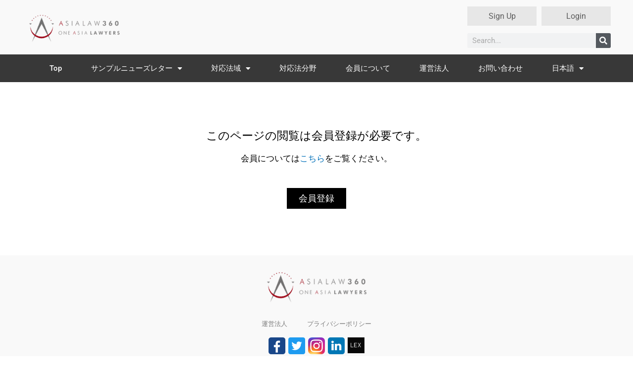

--- FILE ---
content_type: text/css
request_url: https://al360.legal/wp/wp-content/uploads/elementor/css/post-24019.css?ver=1743111069
body_size: 2783
content:
.elementor-24019 .elementor-element.elementor-element-27b30fa{padding:30px 0px 0px 0px;}.elementor-24019 .elementor-element.elementor-element-e66932e{padding:0px 0px 50px 0px;}.elementor-widget-image .widget-image-caption{color:var( --e-global-color-text );font-family:var( --e-global-typography-text-font-family ), Sans-serif;font-weight:var( --e-global-typography-text-font-weight );}.elementor-24019 .elementor-element.elementor-element-bbf3b47 > .elementor-element-populated{padding:0px 0px 0px 30px;}.elementor-widget-theme-post-title .elementor-heading-title{font-family:var( --e-global-typography-primary-font-family ), Sans-serif;font-weight:var( --e-global-typography-primary-font-weight );color:var( --e-global-color-primary );}.elementor-24019 .elementor-element.elementor-element-1c24ac8 > .elementor-widget-container{margin:10px 0px 0px 0px;}.elementor-24019 .elementor-element.elementor-element-1c24ac8 .elementor-heading-title{font-size:30px;font-weight:400;line-height:1.3em;letter-spacing:0.1px;color:#000000;}.elementor-widget-post-info .elementor-icon-list-item:not(:last-child):after{border-color:var( --e-global-color-text );}.elementor-widget-post-info .elementor-icon-list-icon i{color:var( --e-global-color-primary );}.elementor-widget-post-info .elementor-icon-list-icon svg{fill:var( --e-global-color-primary );}.elementor-widget-post-info .elementor-icon-list-text, .elementor-widget-post-info .elementor-icon-list-text a{color:var( --e-global-color-secondary );}.elementor-widget-post-info .elementor-icon-list-item{font-family:var( --e-global-typography-text-font-family ), Sans-serif;font-weight:var( --e-global-typography-text-font-weight );}.elementor-24019 .elementor-element.elementor-element-9f42a67 .elementor-icon-list-icon{width:14px;}.elementor-24019 .elementor-element.elementor-element-9f42a67 .elementor-icon-list-icon i{font-size:14px;}.elementor-24019 .elementor-element.elementor-element-9f42a67 .elementor-icon-list-icon svg{--e-icon-list-icon-size:14px;}.elementor-24019 .elementor-element.elementor-element-9f42a67 .elementor-icon-list-text, .elementor-24019 .elementor-element.elementor-element-9f42a67 .elementor-icon-list-text a{color:#000000;}.elementor-widget-text-editor{font-family:var( --e-global-typography-text-font-family ), Sans-serif;font-weight:var( --e-global-typography-text-font-weight );color:var( --e-global-color-text );}.elementor-widget-text-editor.elementor-drop-cap-view-stacked .elementor-drop-cap{background-color:var( --e-global-color-primary );}.elementor-widget-text-editor.elementor-drop-cap-view-framed .elementor-drop-cap, .elementor-widget-text-editor.elementor-drop-cap-view-default .elementor-drop-cap{color:var( --e-global-color-primary );border-color:var( --e-global-color-primary );}.elementor-24019 .elementor-element.elementor-element-6c6517d{text-align:left;font-size:16px;font-weight:400;line-height:1.6em;color:#000000;}.elementor-widget-divider{--divider-color:var( --e-global-color-secondary );}.elementor-widget-divider .elementor-divider__text{color:var( --e-global-color-secondary );font-family:var( --e-global-typography-secondary-font-family ), Sans-serif;font-weight:var( --e-global-typography-secondary-font-weight );}.elementor-widget-divider.elementor-view-stacked .elementor-icon{background-color:var( --e-global-color-secondary );}.elementor-widget-divider.elementor-view-framed .elementor-icon, .elementor-widget-divider.elementor-view-default .elementor-icon{color:var( --e-global-color-secondary );border-color:var( --e-global-color-secondary );}.elementor-widget-divider.elementor-view-framed .elementor-icon, .elementor-widget-divider.elementor-view-default .elementor-icon svg{fill:var( --e-global-color-secondary );}.elementor-24019 .elementor-element.elementor-element-bcc7293{--divider-border-style:double;--divider-color:#000;--divider-border-width:1px;}.elementor-24019 .elementor-element.elementor-element-bcc7293 .elementor-divider-separator{width:100%;margin:0 auto;margin-left:0;}.elementor-24019 .elementor-element.elementor-element-bcc7293 .elementor-divider{text-align:left;padding-block-start:10px;padding-block-end:10px;}.elementor-24019 .elementor-element.elementor-element-891d92f{text-align:left;font-size:16px;font-weight:400;line-height:1.6em;color:#000000;}.elementor-24019 .elementor-element.elementor-element-cc3aed3{text-align:left;font-size:16px;font-weight:400;line-height:1.6em;color:#000000;}.elementor-24019 .elementor-element.elementor-element-83de236 > .elementor-widget-container{margin:0px 0px 0px 0px;}.elementor-24019 .elementor-element.elementor-element-83de236{text-align:left;font-size:16px;font-weight:400;line-height:1.6em;color:#000000;}.elementor-24019 .elementor-element.elementor-element-5cadec0 > .elementor-widget-container{margin:0px 0px 0px 0px;}.elementor-24019 .elementor-element.elementor-element-5cadec0{text-align:left;font-size:16px;font-weight:400;line-height:1.6em;color:#000000;}.elementor-24019 .elementor-element.elementor-element-48058a1{--divider-border-style:double;--divider-color:#000;--divider-border-width:1px;}.elementor-24019 .elementor-element.elementor-element-48058a1 .elementor-divider-separator{width:100%;}.elementor-24019 .elementor-element.elementor-element-48058a1 .elementor-divider{padding-block-start:2px;padding-block-end:2px;}.elementor-24019 .elementor-element.elementor-element-9179c5b{--divider-border-style:double;--divider-color:#000;--divider-border-width:1px;}.elementor-24019 .elementor-element.elementor-element-9179c5b > .elementor-widget-container{margin:-15px 0px 0px 0px;}.elementor-24019 .elementor-element.elementor-element-9179c5b .elementor-divider-separator{width:100%;}.elementor-24019 .elementor-element.elementor-element-9179c5b .elementor-divider{padding-block-start:2px;padding-block-end:2px;}.elementor-24019 .elementor-element.elementor-element-60e6d1c{padding:0px 0px 50px 0px;}.elementor-24019 .elementor-element.elementor-element-27e899f > .elementor-element-populated{padding:0px 0px 0px 30px;}.elementor-24019 .elementor-element.elementor-element-a0f6f69 > .elementor-widget-container{margin:10px 0px 0px 0px;}.elementor-24019 .elementor-element.elementor-element-a0f6f69 .elementor-heading-title{font-size:30px;font-weight:400;line-height:1.3em;letter-spacing:0.1px;color:#000000;}.elementor-24019 .elementor-element.elementor-element-7a5391f .elementor-icon-list-icon{width:14px;}.elementor-24019 .elementor-element.elementor-element-7a5391f .elementor-icon-list-icon i{font-size:14px;}.elementor-24019 .elementor-element.elementor-element-7a5391f .elementor-icon-list-icon svg{--e-icon-list-icon-size:14px;}.elementor-24019 .elementor-element.elementor-element-7a5391f .elementor-icon-list-text, .elementor-24019 .elementor-element.elementor-element-7a5391f .elementor-icon-list-text a{color:#000000;}.elementor-24019 .elementor-element.elementor-element-abb3b2e{text-align:justify;font-size:16px;font-weight:400;line-height:1.6em;color:#000000;}.elementor-24019 .elementor-element.elementor-element-abc708f{--divider-border-style:double;--divider-color:#000;--divider-border-width:1px;}.elementor-24019 .elementor-element.elementor-element-abc708f .elementor-divider-separator{width:100%;margin:0 auto;margin-left:0;}.elementor-24019 .elementor-element.elementor-element-abc708f .elementor-divider{text-align:left;padding-block-start:10px;padding-block-end:10px;}.elementor-24019 .elementor-element.elementor-element-ae96215{text-align:left;font-size:16px;font-weight:400;line-height:1.6em;color:#000000;}.elementor-24019 .elementor-element.elementor-element-e438fdc{text-align:justify;font-size:16px;font-weight:400;line-height:1.6em;color:#000000;}.elementor-24019 .elementor-element.elementor-element-9b0b57a > .elementor-widget-container{margin:0px 0px 0px 0px;}.elementor-24019 .elementor-element.elementor-element-9b0b57a{text-align:left;font-size:16px;font-weight:400;line-height:1.6em;color:#000000;}.elementor-24019 .elementor-element.elementor-element-6575b03 > .elementor-widget-container{margin:0px 0px 0px 0px;}.elementor-24019 .elementor-element.elementor-element-6575b03{text-align:justify;font-size:16px;font-weight:400;line-height:1.6em;color:#000000;}.elementor-24019 .elementor-element.elementor-element-80a7e80{--divider-border-style:solid;--divider-color:#000;--divider-border-width:1px;}.elementor-24019 .elementor-element.elementor-element-80a7e80 .elementor-divider-separator{width:100%;}.elementor-24019 .elementor-element.elementor-element-80a7e80 .elementor-divider{padding-block-start:2px;padding-block-end:2px;}.elementor-24019 .elementor-element.elementor-element-642ccc0{--divider-border-style:solid;--divider-color:#000;--divider-border-width:1px;}.elementor-24019 .elementor-element.elementor-element-642ccc0 > .elementor-widget-container{margin:-15px 0px 0px 0px;}.elementor-24019 .elementor-element.elementor-element-642ccc0 .elementor-divider-separator{width:100%;}.elementor-24019 .elementor-element.elementor-element-642ccc0 .elementor-divider{padding-block-start:2px;padding-block-end:2px;}.elementor-widget-post-navigation span.post-navigation__prev--label{color:var( --e-global-color-text );}.elementor-widget-post-navigation span.post-navigation__next--label{color:var( --e-global-color-text );}.elementor-widget-post-navigation span.post-navigation__prev--label, .elementor-widget-post-navigation span.post-navigation__next--label{font-family:var( --e-global-typography-secondary-font-family ), Sans-serif;font-weight:var( --e-global-typography-secondary-font-weight );}.elementor-widget-post-navigation span.post-navigation__prev--title, .elementor-widget-post-navigation span.post-navigation__next--title{color:var( --e-global-color-secondary );font-family:var( --e-global-typography-secondary-font-family ), Sans-serif;font-weight:var( --e-global-typography-secondary-font-weight );}.elementor-24019 .elementor-element.elementor-element-a1ab5cd span.post-navigation__prev--label{color:#000000;}.elementor-24019 .elementor-element.elementor-element-a1ab5cd span.post-navigation__next--label{color:#000000;}.elementor-24019 .elementor-element.elementor-element-a1ab5cd span.post-navigation__prev--label, .elementor-24019 .elementor-element.elementor-element-a1ab5cd span.post-navigation__next--label{font-size:15px;font-weight:400;}.elementor-24019 .elementor-element.elementor-element-a1ab5cd span.post-navigation__prev--title, .elementor-24019 .elementor-element.elementor-element-a1ab5cd span.post-navigation__next--title{color:#000000;font-size:15px;font-weight:400;}.elementor-24019 .elementor-element.elementor-element-79ff172{--divider-border-style:solid;--divider-color:#000;--divider-border-width:1px;}.elementor-24019 .elementor-element.elementor-element-79ff172 .elementor-divider-separator{width:100%;}.elementor-24019 .elementor-element.elementor-element-79ff172 .elementor-divider{padding-block-start:15px;padding-block-end:15px;}.elementor-24019 .elementor-element.elementor-element-29dd983 > .elementor-container{max-width:1100px;}.elementor-24019 .elementor-element.elementor-element-29dd983{margin-top:0px;margin-bottom:0px;padding:50px 0px 0px 0px;}.elementor-bc-flex-widget .elementor-24019 .elementor-element.elementor-element-f12322e.elementor-column .elementor-widget-wrap{align-items:flex-start;}.elementor-24019 .elementor-element.elementor-element-f12322e.elementor-column.elementor-element[data-element_type="column"] > .elementor-widget-wrap.elementor-element-populated{align-content:flex-start;align-items:flex-start;}.elementor-24019 .elementor-element.elementor-element-de19d40{margin-top:0px;margin-bottom:0px;padding:0px 0px 0px 0px;}.elementor-bc-flex-widget .elementor-24019 .elementor-element.elementor-element-6cf8e88.elementor-column .elementor-widget-wrap{align-items:center;}.elementor-24019 .elementor-element.elementor-element-6cf8e88.elementor-column.elementor-element[data-element_type="column"] > .elementor-widget-wrap.elementor-element-populated{align-content:center;align-items:center;}.elementor-24019 .elementor-element.elementor-element-6cf8e88 > .elementor-element-populated{margin:0px 0px 0px 0px;--e-column-margin-right:0px;--e-column-margin-left:0px;padding:0px 0px 0px 0px;}.elementor-widget-heading .elementor-heading-title{font-family:var( --e-global-typography-primary-font-family ), Sans-serif;font-weight:var( --e-global-typography-primary-font-weight );color:var( --e-global-color-primary );}.elementor-24019 .elementor-element.elementor-element-5e870bd .elementor-heading-title{font-size:15px;font-weight:400;text-transform:capitalize;color:#848484;}.elementor-24019 .elementor-element.elementor-element-fe18581{--divider-border-style:solid;--divider-color:#848484;--divider-border-width:1px;}.elementor-24019 .elementor-element.elementor-element-fe18581 .elementor-divider-separator{width:10%;}.elementor-24019 .elementor-element.elementor-element-fe18581 .elementor-divider{padding-block-start:15px;padding-block-end:15px;}.elementor-24019 .elementor-element.elementor-element-826627a > .elementor-widget-container{padding:0px 0px 40px 0px;}.elementor-24019 .elementor-element.elementor-element-826627a{text-align:left;}.elementor-24019 .elementor-element.elementor-element-826627a .elementor-heading-title{font-size:35px;font-weight:300;text-transform:uppercase;letter-spacing:2.5px;color:#444444;}.elementor-24019 .elementor-element.elementor-element-0aec50e{text-align:left;font-size:16px;font-weight:300;line-height:2em;color:#444444;}.elementor-24019 .elementor-element.elementor-element-32c89d7{text-align:left;font-size:16px;font-weight:300;line-height:2em;color:#444444;}@media(max-width:1024px){.elementor-24019 .elementor-element.elementor-element-bbf3b47 > .elementor-element-populated{padding:0px 0px 0px 20px;}.elementor-24019 .elementor-element.elementor-element-1c24ac8 .elementor-heading-title{font-size:25px;}.elementor-24019 .elementor-element.elementor-element-6c6517d{text-align:left;font-size:15px;}.elementor-24019 .elementor-element.elementor-element-891d92f{text-align:left;font-size:15px;}.elementor-24019 .elementor-element.elementor-element-cc3aed3{text-align:left;font-size:15px;}.elementor-24019 .elementor-element.elementor-element-83de236{text-align:left;font-size:15px;}.elementor-24019 .elementor-element.elementor-element-5cadec0{text-align:left;font-size:15px;}.elementor-24019 .elementor-element.elementor-element-27e899f > .elementor-element-populated{padding:0px 0px 0px 20px;}.elementor-24019 .elementor-element.elementor-element-a0f6f69 .elementor-heading-title{font-size:25px;}.elementor-24019 .elementor-element.elementor-element-abb3b2e{text-align:left;font-size:15px;}.elementor-24019 .elementor-element.elementor-element-ae96215{text-align:left;font-size:15px;}.elementor-24019 .elementor-element.elementor-element-e438fdc{text-align:left;font-size:15px;}.elementor-24019 .elementor-element.elementor-element-9b0b57a{text-align:left;font-size:15px;}.elementor-24019 .elementor-element.elementor-element-6575b03{text-align:left;font-size:15px;}.elementor-24019 .elementor-element.elementor-element-29dd983{padding:10px 10px 50px 10px;}.elementor-24019 .elementor-element.elementor-element-5e870bd{text-align:left;}.elementor-24019 .elementor-element.elementor-element-826627a{text-align:left;}.elementor-24019 .elementor-element.elementor-element-826627a .elementor-heading-title{font-size:30px;}.elementor-24019 .elementor-element.elementor-element-0aec50e{text-align:left;font-size:15px;}.elementor-24019 .elementor-element.elementor-element-32c89d7{text-align:left;font-size:15px;}}@media(max-width:767px){.elementor-24019 .elementor-element.elementor-element-bbf3b47 > .elementor-element-populated{padding:0px 0px 0px 0px;}.elementor-24019 .elementor-element.elementor-element-1c24ac8 .elementor-heading-title{font-size:21px;line-height:1.2em;}.elementor-24019 .elementor-element.elementor-element-27e899f > .elementor-element-populated{padding:0px 0px 0px 0px;}.elementor-24019 .elementor-element.elementor-element-a0f6f69 .elementor-heading-title{font-size:21px;line-height:1.2em;}.elementor-24019 .elementor-element.elementor-element-a1ab5cd span.post-navigation__prev--label, .elementor-24019 .elementor-element.elementor-element-a1ab5cd span.post-navigation__next--label{font-size:13px;}.elementor-24019 .elementor-element.elementor-element-6cf8e88{width:18%;}.elementor-24019 .elementor-element.elementor-element-5e870bd .elementor-heading-title{font-size:13px;}.elementor-24019 .elementor-element.elementor-element-ad4fa13{width:72%;}.elementor-24019 .elementor-element.elementor-element-fe18581 .elementor-divider-separator{width:35%;}.elementor-24019 .elementor-element.elementor-element-826627a .elementor-heading-title{font-size:25px;}}@media(min-width:768px){.elementor-24019 .elementor-element.elementor-element-d66eb94{width:35%;}.elementor-24019 .elementor-element.elementor-element-bbf3b47{width:65%;}.elementor-24019 .elementor-element.elementor-element-14cbbf0{width:35%;}.elementor-24019 .elementor-element.elementor-element-27e899f{width:65%;}.elementor-24019 .elementor-element.elementor-element-6cf8e88{width:8%;}.elementor-24019 .elementor-element.elementor-element-ad4fa13{width:92%;}}@media(max-width:1024px) and (min-width:768px){.elementor-24019 .elementor-element.elementor-element-f12322e{width:100%;}.elementor-24019 .elementor-element.elementor-element-6cf8e88{width:10%;}.elementor-24019 .elementor-element.elementor-element-ad4fa13{width:90%;}}/* Start custom CSS for shortcode, class: .elementor-element-583ddcc *//*ContactForm7カスタマイズ*/
table.CF7_table{
	width:80%;
	margin:0 auto;
	border: 3px solid #e5e5e5;
}

table.CF7_table tr{
	border-top: 1px solid #e5e5e5;
}

.single .entry-content table.CF7_table,
.page .entry-content table.CF7_table{
	display:table;
}

/*入力欄*/
.CF7_table input, .CF7_table textarea {
	border: 1px solid #d8d8d8;
}

.CF7_table ::placeholder {
	color:#797979;
}

/*「必須」文字*/
.CF7_req{
	font-size:.9em;
	padding: 5px;
	background: #8A0505;/*オレンジ*/
	color: #fff;
	border-radius: 3px;
	margin-right:1em;
}

/*「任意」文字*/
.CF7_unreq{
	font-size:.9em;
	padding: 5px;
	background: #bdbdbd;/*グレー*/
	color: #fff;
	border-radius: 3px;
	margin-right:1em;
}

/* タイトル列 */
@media screen and (min-width: 768px){
	.CF7_table th{
	width:30%;/*横幅*/
	background-color:#ebedf5;/*ブルーグレー*/
	}
}

/* レスポンシブ */
@media screen and (max-width: 768px){
	table.CF7_table{
	width:95%;
	}
	.CF7_table tr, .CF7_table td, .CF7_table th{
	display: block;
	width: 100%;
	line-height:2.5em;
	}
	.CF7_table th{
	background-color:#ebedf5;
	}
}

/* 「送信する」ボタン */
.wpcf7 input.wpcf7-submit {
	background-color:#8A0505;/* オレンジ*/
	border:0;
	color:#fff;
	font-size:1.2em;
	font-weight:bold;
	margin:0 auto;
}

.CF7_btn{
	text-align:center;
	margin-top:20px;
}

.wpcf7-spinner{
	width:0;
	margin:0;
}/* End custom CSS */

--- FILE ---
content_type: text/css
request_url: https://al360.legal/wp/wp-content/uploads/elementor/css/post-113.css?ver=1742960109
body_size: 1917
content:
.elementor-113 .elementor-element.elementor-element-126bb77c > .elementor-container > .elementor-column > .elementor-widget-wrap{align-content:center;align-items:center;}.elementor-113 .elementor-element.elementor-element-126bb77c:not(.elementor-motion-effects-element-type-background), .elementor-113 .elementor-element.elementor-element-126bb77c > .elementor-motion-effects-container > .elementor-motion-effects-layer{background-color:#F9F9F9;}.elementor-113 .elementor-element.elementor-element-126bb77c > .elementor-container{max-width:1200px;min-height:110px;}.elementor-113 .elementor-element.elementor-element-126bb77c{transition:background 0.3s, border 0.3s, border-radius 0.3s, box-shadow 0.3s;margin-top:0px;margin-bottom:0px;padding:0px 0px 0px 0px;}.elementor-113 .elementor-element.elementor-element-126bb77c > .elementor-background-overlay{transition:background 0.3s, border-radius 0.3s, opacity 0.3s;}.elementor-widget-theme-site-logo .widget-image-caption{color:var( --e-global-color-text );font-family:var( --e-global-typography-text-font-family ), Sans-serif;font-weight:var( --e-global-typography-text-font-weight );}.elementor-113 .elementor-element.elementor-element-93f800{text-align:left;}.elementor-113 .elementor-element.elementor-element-93f800 img{width:200px;}.elementor-113 .elementor-element.elementor-element-51d5f0f > .elementor-element-populated{margin:0px 0px 0px 0px;--e-column-margin-right:0px;--e-column-margin-left:0px;padding:0px 0px 0px 0px;}.elementor-113 .elementor-element.elementor-element-1ac26e2:not(.elementor-motion-effects-element-type-background) > .elementor-widget-wrap, .elementor-113 .elementor-element.elementor-element-1ac26e2 > .elementor-widget-wrap > .elementor-motion-effects-container > .elementor-motion-effects-layer{background-color:#E7E7E7;}.elementor-113 .elementor-element.elementor-element-1ac26e2 > .elementor-element-populated{transition:background 0.3s, border 0.3s, border-radius 0.3s, box-shadow 0.3s;margin:5px 5px 5px 5px;--e-column-margin-right:5px;--e-column-margin-left:5px;}.elementor-113 .elementor-element.elementor-element-1ac26e2 > .elementor-element-populated > .elementor-background-overlay{transition:background 0.3s, border-radius 0.3s, opacity 0.3s;}.elementor-widget-heading .elementor-heading-title{font-family:var( --e-global-typography-primary-font-family ), Sans-serif;font-weight:var( --e-global-typography-primary-font-weight );color:var( --e-global-color-primary );}.elementor-113 .elementor-element.elementor-element-bafcb56 > .elementor-widget-container{margin:0px 0px 0px 0px;}.elementor-113 .elementor-element.elementor-element-bafcb56{text-align:center;}.elementor-113 .elementor-element.elementor-element-bafcb56 .elementor-heading-title{font-size:16px;font-weight:400;color:#5D5D5D;}.elementor-113 .elementor-element.elementor-element-98eeac3:not(.elementor-motion-effects-element-type-background) > .elementor-widget-wrap, .elementor-113 .elementor-element.elementor-element-98eeac3 > .elementor-widget-wrap > .elementor-motion-effects-container > .elementor-motion-effects-layer{background-color:#E7E7E7;}.elementor-113 .elementor-element.elementor-element-98eeac3 > .elementor-element-populated{transition:background 0.3s, border 0.3s, border-radius 0.3s, box-shadow 0.3s;margin:5px 5px 5px 5px;--e-column-margin-right:5px;--e-column-margin-left:5px;}.elementor-113 .elementor-element.elementor-element-98eeac3 > .elementor-element-populated > .elementor-background-overlay{transition:background 0.3s, border-radius 0.3s, opacity 0.3s;}.elementor-113 .elementor-element.elementor-element-baec570 > .elementor-widget-container{margin:0px 0px 0px 0px;}.elementor-113 .elementor-element.elementor-element-baec570{text-align:center;}.elementor-113 .elementor-element.elementor-element-baec570 .elementor-heading-title{font-size:16px;font-weight:400;color:#5D5D5D;}.elementor-widget-search-form input[type="search"].elementor-search-form__input{font-family:var( --e-global-typography-text-font-family ), Sans-serif;font-weight:var( --e-global-typography-text-font-weight );}.elementor-widget-search-form .elementor-search-form__input,
					.elementor-widget-search-form .elementor-search-form__icon,
					.elementor-widget-search-form .elementor-lightbox .dialog-lightbox-close-button,
					.elementor-widget-search-form .elementor-lightbox .dialog-lightbox-close-button:hover,
					.elementor-widget-search-form.elementor-search-form--skin-full_screen input[type="search"].elementor-search-form__input{color:var( --e-global-color-text );fill:var( --e-global-color-text );}.elementor-widget-search-form .elementor-search-form__submit{font-family:var( --e-global-typography-text-font-family ), Sans-serif;font-weight:var( --e-global-typography-text-font-weight );background-color:var( --e-global-color-secondary );}.elementor-113 .elementor-element.elementor-element-8c93a9d > .elementor-widget-container{margin:0px 5px 5px 5px;padding:10px 0px 0px 0px;}.elementor-113 .elementor-element.elementor-element-8c93a9d .elementor-search-form__container{min-height:30px;}.elementor-113 .elementor-element.elementor-element-8c93a9d .elementor-search-form__submit{min-width:30px;}body:not(.rtl) .elementor-113 .elementor-element.elementor-element-8c93a9d .elementor-search-form__icon{padding-left:calc(30px / 3);}body.rtl .elementor-113 .elementor-element.elementor-element-8c93a9d .elementor-search-form__icon{padding-right:calc(30px / 3);}.elementor-113 .elementor-element.elementor-element-8c93a9d .elementor-search-form__input, .elementor-113 .elementor-element.elementor-element-8c93a9d.elementor-search-form--button-type-text .elementor-search-form__submit{padding-left:calc(30px / 3);padding-right:calc(30px / 3);}.elementor-113 .elementor-element.elementor-element-8c93a9d:not(.elementor-search-form--skin-full_screen) .elementor-search-form__container{border-radius:3px;}.elementor-113 .elementor-element.elementor-element-8c93a9d.elementor-search-form--skin-full_screen input[type="search"].elementor-search-form__input{border-radius:3px;}.elementor-113 .elementor-element.elementor-element-735700c8:not(.elementor-motion-effects-element-type-background), .elementor-113 .elementor-element.elementor-element-735700c8 > .elementor-motion-effects-container > .elementor-motion-effects-layer{background-color:#383838;}.elementor-113 .elementor-element.elementor-element-735700c8{transition:background 0.3s, border 0.3s, border-radius 0.3s, box-shadow 0.3s;padding:0px 60px 0px 60px;}.elementor-113 .elementor-element.elementor-element-735700c8 > .elementor-background-overlay{transition:background 0.3s, border-radius 0.3s, opacity 0.3s;}.elementor-widget-nav-menu .elementor-nav-menu .elementor-item{font-family:var( --e-global-typography-primary-font-family ), Sans-serif;font-weight:var( --e-global-typography-primary-font-weight );}.elementor-widget-nav-menu .elementor-nav-menu--main .elementor-item{color:var( --e-global-color-text );fill:var( --e-global-color-text );}.elementor-widget-nav-menu .elementor-nav-menu--main .elementor-item:hover,
					.elementor-widget-nav-menu .elementor-nav-menu--main .elementor-item.elementor-item-active,
					.elementor-widget-nav-menu .elementor-nav-menu--main .elementor-item.highlighted,
					.elementor-widget-nav-menu .elementor-nav-menu--main .elementor-item:focus{color:var( --e-global-color-accent );fill:var( --e-global-color-accent );}.elementor-widget-nav-menu .elementor-nav-menu--main:not(.e--pointer-framed) .elementor-item:before,
					.elementor-widget-nav-menu .elementor-nav-menu--main:not(.e--pointer-framed) .elementor-item:after{background-color:var( --e-global-color-accent );}.elementor-widget-nav-menu .e--pointer-framed .elementor-item:before,
					.elementor-widget-nav-menu .e--pointer-framed .elementor-item:after{border-color:var( --e-global-color-accent );}.elementor-widget-nav-menu{--e-nav-menu-divider-color:var( --e-global-color-text );}.elementor-widget-nav-menu .elementor-nav-menu--dropdown .elementor-item, .elementor-widget-nav-menu .elementor-nav-menu--dropdown  .elementor-sub-item{font-family:var( --e-global-typography-accent-font-family ), Sans-serif;font-weight:var( --e-global-typography-accent-font-weight );}.elementor-113 .elementor-element.elementor-element-140d1180 .elementor-menu-toggle{margin:0 auto;border-width:0px;border-radius:0px;}.elementor-113 .elementor-element.elementor-element-140d1180 .elementor-nav-menu .elementor-item{font-size:15px;font-weight:500;}.elementor-113 .elementor-element.elementor-element-140d1180 .elementor-nav-menu--main .elementor-item{color:#ffffff;fill:#ffffff;padding-top:18px;padding-bottom:18px;}.elementor-113 .elementor-element.elementor-element-140d1180 .elementor-nav-menu--main .elementor-item:hover,
					.elementor-113 .elementor-element.elementor-element-140d1180 .elementor-nav-menu--main .elementor-item.elementor-item-active,
					.elementor-113 .elementor-element.elementor-element-140d1180 .elementor-nav-menu--main .elementor-item.highlighted,
					.elementor-113 .elementor-element.elementor-element-140d1180 .elementor-nav-menu--main .elementor-item:focus{color:#fff;}.elementor-113 .elementor-element.elementor-element-140d1180 .elementor-nav-menu--main:not(.e--pointer-framed) .elementor-item:before,
					.elementor-113 .elementor-element.elementor-element-140d1180 .elementor-nav-menu--main:not(.e--pointer-framed) .elementor-item:after{background-color:#801B04;}.elementor-113 .elementor-element.elementor-element-140d1180 .e--pointer-framed .elementor-item:before,
					.elementor-113 .elementor-element.elementor-element-140d1180 .e--pointer-framed .elementor-item:after{border-color:#801B04;}.elementor-113 .elementor-element.elementor-element-140d1180 .elementor-nav-menu--main .elementor-item.elementor-item-active{color:#FFFFFF;}.elementor-113 .elementor-element.elementor-element-140d1180 .elementor-nav-menu--dropdown a, .elementor-113 .elementor-element.elementor-element-140d1180 .elementor-menu-toggle{color:#000000;fill:#000000;}.elementor-113 .elementor-element.elementor-element-140d1180 .elementor-nav-menu--dropdown{background-color:#f2f2f2;}.elementor-113 .elementor-element.elementor-element-140d1180 .elementor-nav-menu--dropdown a:hover,
					.elementor-113 .elementor-element.elementor-element-140d1180 .elementor-nav-menu--dropdown a.elementor-item-active,
					.elementor-113 .elementor-element.elementor-element-140d1180 .elementor-nav-menu--dropdown a.highlighted,
					.elementor-113 .elementor-element.elementor-element-140d1180 .elementor-menu-toggle:hover{color:#801B04;}.elementor-113 .elementor-element.elementor-element-140d1180 .elementor-nav-menu--dropdown a:hover,
					.elementor-113 .elementor-element.elementor-element-140d1180 .elementor-nav-menu--dropdown a.elementor-item-active,
					.elementor-113 .elementor-element.elementor-element-140d1180 .elementor-nav-menu--dropdown a.highlighted{background-color:#ededed;}.elementor-113 .elementor-element.elementor-element-140d1180 .elementor-nav-menu--dropdown .elementor-item, .elementor-113 .elementor-element.elementor-element-140d1180 .elementor-nav-menu--dropdown  .elementor-sub-item{font-size:15px;}.elementor-113 .elementor-element.elementor-element-140d1180 div.elementor-menu-toggle{color:#ffffff;}.elementor-113 .elementor-element.elementor-element-140d1180 div.elementor-menu-toggle svg{fill:#ffffff;}.elementor-113 .elementor-element.elementor-element-140d1180 div.elementor-menu-toggle:hover{color:#8A0505;}.elementor-113 .elementor-element.elementor-element-140d1180 div.elementor-menu-toggle:hover svg{fill:#8A0505;}.elementor-113 .elementor-element.elementor-element-140d1180{--nav-menu-icon-size:30px;}@media(max-width:1024px) and (min-width:768px){.elementor-113 .elementor-element.elementor-element-187edbe6{width:30%;}.elementor-113 .elementor-element.elementor-element-51c3cd79{width:45%;}.elementor-113 .elementor-element.elementor-element-51d5f0f{width:25%;}}@media(max-width:1024px){.elementor-113 .elementor-element.elementor-element-126bb77c > .elementor-container{min-height:0px;}.elementor-113 .elementor-element.elementor-element-126bb77c{padding:20px 20px 20px 20px;}.elementor-113 .elementor-element.elementor-element-187edbe6 > .elementor-element-populated{margin:0px 0px 0px 0px;--e-column-margin-right:0px;--e-column-margin-left:0px;padding:0px 0px 0px 0px;}.elementor-113 .elementor-element.elementor-element-51c3cd79 > .elementor-element-populated{padding:0px 0px 0px 70px;}.elementor-113 .elementor-element.elementor-element-51d5f0f > .elementor-element-populated{margin:0px 0px 0px 0px;--e-column-margin-right:0px;--e-column-margin-left:0px;padding:0px 0px 0px 0px;}.elementor-113 .elementor-element.elementor-element-98bbc3f{margin-top:0px;margin-bottom:0px;padding:0px 0px 0px 0px;}.elementor-113 .elementor-element.elementor-element-735700c8{padding:0px 0px 0px 0px;}.elementor-113 .elementor-element.elementor-element-140d1180 .elementor-nav-menu .elementor-item{font-size:14px;}.elementor-113 .elementor-element.elementor-element-140d1180 .elementor-nav-menu--main .elementor-item{padding-left:10px;padding-right:10px;}}@media(max-width:767px){.elementor-113 .elementor-element.elementor-element-126bb77c > .elementor-container{min-height:50px;}.elementor-113 .elementor-element.elementor-element-126bb77c{padding:15px 10px 15px 10px;}.elementor-113 .elementor-element.elementor-element-187edbe6{width:100%;}.elementor-113 .elementor-element.elementor-element-187edbe6 > .elementor-element-populated{margin:0px 10px 0px 0px;--e-column-margin-right:10px;--e-column-margin-left:0px;padding:0px 0px 0px 0px;}.elementor-113 .elementor-element.elementor-element-93f800{text-align:left;}.elementor-113 .elementor-element.elementor-element-93f800 img{width:150px;}.elementor-113 .elementor-element.elementor-element-51c3cd79{width:100%;}.elementor-113 .elementor-element.elementor-element-51c3cd79 > .elementor-element-populated{padding:10px 0px 0px 0px;}.elementor-113 .elementor-element.elementor-element-51d5f0f{width:100%;}.elementor-113 .elementor-element.elementor-element-51d5f0f > .elementor-element-populated{padding:0px 0px 0px 0px;}.elementor-113 .elementor-element.elementor-element-98bbc3f > .elementor-container{max-width:500px;}.elementor-113 .elementor-element.elementor-element-1ac26e2{width:50%;}.elementor-113 .elementor-element.elementor-element-bafcb56 .elementor-heading-title{font-size:14px;}.elementor-113 .elementor-element.elementor-element-98eeac3{width:50%;}.elementor-113 .elementor-element.elementor-element-baec570 .elementor-heading-title{font-size:14px;}.elementor-113 .elementor-element.elementor-element-735700c8{padding:10px 20px 10px 20px;}.elementor-113 .elementor-element.elementor-element-460ce32{width:100%;}}

--- FILE ---
content_type: text/css
request_url: https://al360.legal/wp/wp-content/uploads/elementor/css/post-459.css?ver=1742960109
body_size: 1873
content:
.elementor-459 .elementor-element.elementor-element-20335a57:not(.elementor-motion-effects-element-type-background), .elementor-459 .elementor-element.elementor-element-20335a57 > .elementor-motion-effects-container > .elementor-motion-effects-layer{background-color:#F9F9F9;}.elementor-459 .elementor-element.elementor-element-20335a57{transition:background 0.3s, border 0.3s, border-radius 0.3s, box-shadow 0.3s;margin-top:0px;margin-bottom:0px;padding:20px 0px 20px 0px;}.elementor-459 .elementor-element.elementor-element-20335a57 > .elementor-background-overlay{transition:background 0.3s, border-radius 0.3s, opacity 0.3s;}.elementor-459 .elementor-element.elementor-element-205037fb > .elementor-widget-wrap > .elementor-widget:not(.elementor-widget__width-auto):not(.elementor-widget__width-initial):not(:last-child):not(.elementor-absolute){margin-bottom:0px;}.elementor-459 .elementor-element.elementor-element-205037fb > .elementor-element-populated{padding:0px 0px 0px 0px;}.elementor-459 .elementor-element.elementor-element-3911fd3e{margin-top:0px;margin-bottom:0px;}.elementor-bc-flex-widget .elementor-459 .elementor-element.elementor-element-629ef169.elementor-column .elementor-widget-wrap{align-items:center;}.elementor-459 .elementor-element.elementor-element-629ef169.elementor-column.elementor-element[data-element_type="column"] > .elementor-widget-wrap.elementor-element-populated{align-content:center;align-items:center;}.elementor-459 .elementor-element.elementor-element-629ef169 > .elementor-element-populated{padding:0px 0px 0px 0px;}.elementor-widget-image .widget-image-caption{color:var( --e-global-color-text );font-family:var( --e-global-typography-text-font-family ), Sans-serif;font-weight:var( --e-global-typography-text-font-weight );}.elementor-459 .elementor-element.elementor-element-1e8178cd{text-align:center;}.elementor-459 .elementor-element.elementor-element-1e8178cd img{width:88%;}.elementor-widget-navigation-menu .menu-item a.hfe-menu-item.elementor-button{background-color:var( --e-global-color-accent );font-family:var( --e-global-typography-accent-font-family ), Sans-serif;font-weight:var( --e-global-typography-accent-font-weight );}.elementor-widget-navigation-menu .menu-item a.hfe-menu-item.elementor-button:hover{background-color:var( --e-global-color-accent );}.elementor-widget-navigation-menu a.hfe-menu-item, .elementor-widget-navigation-menu a.hfe-sub-menu-item{font-family:var( --e-global-typography-primary-font-family ), Sans-serif;font-weight:var( --e-global-typography-primary-font-weight );}.elementor-widget-navigation-menu .menu-item a.hfe-menu-item, .elementor-widget-navigation-menu .sub-menu a.hfe-sub-menu-item{color:var( --e-global-color-text );}.elementor-widget-navigation-menu .menu-item a.hfe-menu-item:hover,
								.elementor-widget-navigation-menu .sub-menu a.hfe-sub-menu-item:hover,
								.elementor-widget-navigation-menu .menu-item.current-menu-item a.hfe-menu-item,
								.elementor-widget-navigation-menu .menu-item a.hfe-menu-item.highlighted,
								.elementor-widget-navigation-menu .menu-item a.hfe-menu-item:focus{color:var( --e-global-color-accent );}.elementor-widget-navigation-menu .hfe-nav-menu-layout:not(.hfe-pointer__framed) .menu-item.parent a.hfe-menu-item:before,
								.elementor-widget-navigation-menu .hfe-nav-menu-layout:not(.hfe-pointer__framed) .menu-item.parent a.hfe-menu-item:after{background-color:var( --e-global-color-accent );}.elementor-widget-navigation-menu .hfe-nav-menu-layout:not(.hfe-pointer__framed) .menu-item.parent .sub-menu .hfe-has-submenu-container a:after{background-color:var( --e-global-color-accent );}.elementor-widget-navigation-menu .hfe-pointer__framed .menu-item.parent a.hfe-menu-item:before,
								.elementor-widget-navigation-menu .hfe-pointer__framed .menu-item.parent a.hfe-menu-item:after{border-color:var( --e-global-color-accent );}
							.elementor-widget-navigation-menu .sub-menu li a.hfe-sub-menu-item,
							.elementor-widget-navigation-menu nav.hfe-dropdown li a.hfe-sub-menu-item,
							.elementor-widget-navigation-menu nav.hfe-dropdown li a.hfe-menu-item,
							.elementor-widget-navigation-menu nav.hfe-dropdown-expandible li a.hfe-menu-item,
							.elementor-widget-navigation-menu nav.hfe-dropdown-expandible li a.hfe-sub-menu-item{font-family:var( --e-global-typography-accent-font-family ), Sans-serif;font-weight:var( --e-global-typography-accent-font-weight );}.elementor-459 .elementor-element.elementor-element-d511878 .menu-item a.hfe-menu-item{padding-left:20px;padding-right:20px;}.elementor-459 .elementor-element.elementor-element-d511878 .menu-item a.hfe-sub-menu-item{padding-left:calc( 20px + 20px );padding-right:20px;}.elementor-459 .elementor-element.elementor-element-d511878 .hfe-nav-menu__layout-vertical .menu-item ul ul a.hfe-sub-menu-item{padding-left:calc( 20px + 40px );padding-right:20px;}.elementor-459 .elementor-element.elementor-element-d511878 .hfe-nav-menu__layout-vertical .menu-item ul ul ul a.hfe-sub-menu-item{padding-left:calc( 20px + 60px );padding-right:20px;}.elementor-459 .elementor-element.elementor-element-d511878 .hfe-nav-menu__layout-vertical .menu-item ul ul ul ul a.hfe-sub-menu-item{padding-left:calc( 20px + 80px );padding-right:20px;}.elementor-459 .elementor-element.elementor-element-d511878 .menu-item a.hfe-menu-item, .elementor-459 .elementor-element.elementor-element-d511878 .menu-item a.hfe-sub-menu-item{padding-top:8px;padding-bottom:8px;}.elementor-459 .elementor-element.elementor-element-d511878 ul.sub-menu{width:220px;}.elementor-459 .elementor-element.elementor-element-d511878 .sub-menu a.hfe-sub-menu-item,
						 .elementor-459 .elementor-element.elementor-element-d511878 nav.hfe-dropdown li a.hfe-menu-item,
						 .elementor-459 .elementor-element.elementor-element-d511878 nav.hfe-dropdown li a.hfe-sub-menu-item,
						 .elementor-459 .elementor-element.elementor-element-d511878 nav.hfe-dropdown-expandible li a.hfe-menu-item,
						 .elementor-459 .elementor-element.elementor-element-d511878 nav.hfe-dropdown-expandible li a.hfe-sub-menu-item{padding-top:15px;padding-bottom:15px;}.elementor-459 .elementor-element.elementor-element-d511878 a.hfe-menu-item, .elementor-459 .elementor-element.elementor-element-d511878 a.hfe-sub-menu-item{font-size:13px;font-weight:500;}.elementor-459 .elementor-element.elementor-element-d511878 .menu-item a.hfe-menu-item:hover,
								.elementor-459 .elementor-element.elementor-element-d511878 .sub-menu a.hfe-sub-menu-item:hover,
								.elementor-459 .elementor-element.elementor-element-d511878 .menu-item.current-menu-item a.hfe-menu-item,
								.elementor-459 .elementor-element.elementor-element-d511878 .menu-item a.hfe-menu-item.highlighted,
								.elementor-459 .elementor-element.elementor-element-d511878 .menu-item a.hfe-menu-item:focus{color:#4A4A4A;}.elementor-459 .elementor-element.elementor-element-d511878 .sub-menu,
								.elementor-459 .elementor-element.elementor-element-d511878 nav.hfe-dropdown,
								.elementor-459 .elementor-element.elementor-element-d511878 nav.hfe-dropdown-expandible,
								.elementor-459 .elementor-element.elementor-element-d511878 nav.hfe-dropdown .menu-item a.hfe-menu-item,
								.elementor-459 .elementor-element.elementor-element-d511878 nav.hfe-dropdown .menu-item a.hfe-sub-menu-item{background-color:#fff;}.elementor-459 .elementor-element.elementor-element-d511878 .sub-menu li.menu-item:not(:last-child),
						.elementor-459 .elementor-element.elementor-element-d511878 nav.hfe-dropdown li.menu-item:not(:last-child),
						.elementor-459 .elementor-element.elementor-element-d511878 nav.hfe-dropdown-expandible li.menu-item:not(:last-child){border-bottom-style:solid;border-bottom-color:#c4c4c4;border-bottom-width:1px;}.elementor-459 .elementor-element.elementor-element-8950012 > .elementor-container{max-width:200px;}.elementor-459 .elementor-element.elementor-element-8950012{margin-top:10px;margin-bottom:0px;}.elementor-459 .elementor-element.elementor-element-d8aea71 > .elementor-element-populated{padding:3px 3px 3px 3px;}.elementor-459 .elementor-element.elementor-element-dd8c1f1 > .elementor-element-populated{padding:3px 3px 3px 3px;}.elementor-459 .elementor-element.elementor-element-a2b02f1 > .elementor-element-populated{padding:3px 3px 3px 3px;}.elementor-459 .elementor-element.elementor-element-ff83426 img{transition-duration:0.3s;}.elementor-459 .elementor-element.elementor-element-953fbed > .elementor-element-populated{padding:3px 3px 3px 3px;}.elementor-459 .elementor-element.elementor-element-b7c8bc0 > .elementor-element-populated{padding:3px 3px 3px 3px;}.elementor-widget-divider{--divider-color:var( --e-global-color-secondary );}.elementor-widget-divider .elementor-divider__text{color:var( --e-global-color-secondary );font-family:var( --e-global-typography-secondary-font-family ), Sans-serif;font-weight:var( --e-global-typography-secondary-font-weight );}.elementor-widget-divider.elementor-view-stacked .elementor-icon{background-color:var( --e-global-color-secondary );}.elementor-widget-divider.elementor-view-framed .elementor-icon, .elementor-widget-divider.elementor-view-default .elementor-icon{color:var( --e-global-color-secondary );border-color:var( --e-global-color-secondary );}.elementor-widget-divider.elementor-view-framed .elementor-icon, .elementor-widget-divider.elementor-view-default .elementor-icon svg{fill:var( --e-global-color-secondary );}.elementor-459 .elementor-element.elementor-element-1516323f{--divider-border-style:solid;--divider-color:#9C9C9C;--divider-border-width:1px;}.elementor-459 .elementor-element.elementor-element-1516323f .elementor-divider-separator{width:100%;}.elementor-459 .elementor-element.elementor-element-1516323f .elementor-divider{padding-block-start:5px;padding-block-end:5px;}.elementor-459 .elementor-element.elementor-element-fcf88b1{margin-top:0px;margin-bottom:0px;}.elementor-bc-flex-widget .elementor-459 .elementor-element.elementor-element-d79a2b1.elementor-column .elementor-widget-wrap{align-items:center;}.elementor-459 .elementor-element.elementor-element-d79a2b1.elementor-column.elementor-element[data-element_type="column"] > .elementor-widget-wrap.elementor-element-populated{align-content:center;align-items:center;}.elementor-459 .elementor-element.elementor-element-d79a2b1 > .elementor-element-populated{padding:0px 0px 0px 0px;}.elementor-widget-text-editor{font-family:var( --e-global-typography-text-font-family ), Sans-serif;font-weight:var( --e-global-typography-text-font-weight );color:var( --e-global-color-text );}.elementor-widget-text-editor.elementor-drop-cap-view-stacked .elementor-drop-cap{background-color:var( --e-global-color-primary );}.elementor-widget-text-editor.elementor-drop-cap-view-framed .elementor-drop-cap, .elementor-widget-text-editor.elementor-drop-cap-view-default .elementor-drop-cap{color:var( --e-global-color-primary );border-color:var( --e-global-color-primary );}.elementor-459 .elementor-element.elementor-element-32d97c3{text-align:center;font-size:12px;font-weight:200;color:#383838;}@media(max-width:1024px){.elementor-459 .elementor-element.elementor-element-20335a57{margin-top:20px;margin-bottom:0px;padding:0px 0px 0px 0px;}.elementor-459 .elementor-element.elementor-element-fcf88b1{margin-top:0px;margin-bottom:0px;}}@media(max-width:767px){.elementor-459 .elementor-element.elementor-element-20335a57{padding:0px 0px 10px 0px;}.elementor-459 .elementor-element.elementor-element-1e8178cd{text-align:center;}.elementor-459 .elementor-element.elementor-element-1e8178cd img{width:82%;}.elementor-459 .elementor-element.elementor-element-d511878 .menu-item a.hfe-menu-item{padding-left:17px;padding-right:17px;}.elementor-459 .elementor-element.elementor-element-d511878 .menu-item a.hfe-sub-menu-item{padding-left:calc( 17px + 20px );padding-right:17px;}.elementor-459 .elementor-element.elementor-element-d511878 .hfe-nav-menu__layout-vertical .menu-item ul ul a.hfe-sub-menu-item{padding-left:calc( 17px + 40px );padding-right:17px;}.elementor-459 .elementor-element.elementor-element-d511878 .hfe-nav-menu__layout-vertical .menu-item ul ul ul a.hfe-sub-menu-item{padding-left:calc( 17px + 60px );padding-right:17px;}.elementor-459 .elementor-element.elementor-element-d511878 .hfe-nav-menu__layout-vertical .menu-item ul ul ul ul a.hfe-sub-menu-item{padding-left:calc( 17px + 80px );padding-right:17px;}.elementor-459 .elementor-element.elementor-element-8950012 > .elementor-container{max-width:200px;}.elementor-459 .elementor-element.elementor-element-8950012{margin-top:10px;margin-bottom:0px;padding:0px 0px 0px 0px;}.elementor-459 .elementor-element.elementor-element-d8aea71{width:20%;}.elementor-459 .elementor-element.elementor-element-dd8c1f1{width:20%;}.elementor-459 .elementor-element.elementor-element-a2b02f1{width:20%;}.elementor-459 .elementor-element.elementor-element-953fbed{width:20%;}.elementor-459 .elementor-element.elementor-element-b7c8bc0{width:20%;}.elementor-459 .elementor-element.elementor-element-1516323f .elementor-divider{padding-block-start:10px;padding-block-end:10px;}.elementor-459 .elementor-element.elementor-element-fcf88b1{margin-top:0px;margin-bottom:0px;padding:0px 0px 0px 0px;}.elementor-459 .elementor-element.elementor-element-d79a2b1 > .elementor-element-populated{margin:10px 0px 0px 0px;--e-column-margin-right:0px;--e-column-margin-left:0px;padding:0px 0px 0px 0px;}.elementor-459 .elementor-element.elementor-element-32d97c3 > .elementor-widget-container{margin:0px 0px 0px 0px;padding:0px 0px 0px 0px;}.elementor-459 .elementor-element.elementor-element-32d97c3{text-align:center;font-size:12px;}}

--- FILE ---
content_type: text/css
request_url: https://al360.legal/wp/wp-content/uploads/elementor/css/post-2596.css?ver=1742960248
body_size: 619
content:
.elementor-2596 .elementor-element.elementor-element-1cf9da8 > .elementor-container > .elementor-column > .elementor-widget-wrap{align-content:center;align-items:center;}.elementor-2596 .elementor-element.elementor-element-1cf9da8:not(.elementor-motion-effects-element-type-background), .elementor-2596 .elementor-element.elementor-element-1cf9da8 > .elementor-motion-effects-container > .elementor-motion-effects-layer{background-color:#ffffff;}.elementor-2596 .elementor-element.elementor-element-1cf9da8 > .elementor-container{min-height:350px;}.elementor-2596 .elementor-element.elementor-element-1cf9da8{transition:background 0.3s, border 0.3s, border-radius 0.3s, box-shadow 0.3s;padding:0px 0px 0px 0px;}.elementor-2596 .elementor-element.elementor-element-1cf9da8 > .elementor-background-overlay{transition:background 0.3s, border-radius 0.3s, opacity 0.3s;}.elementor-widget-heading .elementor-heading-title{font-family:var( --e-global-typography-primary-font-family ), Sans-serif;font-weight:var( --e-global-typography-primary-font-weight );color:var( --e-global-color-primary );}.elementor-2596 .elementor-element.elementor-element-3557664{text-align:center;}.elementor-2596 .elementor-element.elementor-element-3557664 .elementor-heading-title{font-size:23px;font-weight:300;line-height:1.3em;color:#000000;}.elementor-widget-text-editor{font-family:var( --e-global-typography-text-font-family ), Sans-serif;font-weight:var( --e-global-typography-text-font-weight );color:var( --e-global-color-text );}.elementor-widget-text-editor.elementor-drop-cap-view-stacked .elementor-drop-cap{background-color:var( --e-global-color-primary );}.elementor-widget-text-editor.elementor-drop-cap-view-framed .elementor-drop-cap, .elementor-widget-text-editor.elementor-drop-cap-view-default .elementor-drop-cap{color:var( --e-global-color-primary );border-color:var( --e-global-color-primary );}.elementor-2596 .elementor-element.elementor-element-34c6481{text-align:center;font-size:17px;font-weight:300;line-height:1.3em;color:#000000;}.elementor-widget-button .elementor-button{background-color:var( --e-global-color-accent );font-family:var( --e-global-typography-accent-font-family ), Sans-serif;font-weight:var( --e-global-typography-accent-font-weight );}.elementor-2596 .elementor-element.elementor-element-50a284a .elementor-button{background-color:#000000;font-size:18px;font-weight:500;border-radius:0px 0px 0px 0px;}@media(max-width:1024px) and (min-width:768px){.elementor-2596 .elementor-element.elementor-element-0ce82fe{width:100%;}}@media(max-width:767px){.elementor-2596 .elementor-element.elementor-element-1cf9da8{margin-top:0px;margin-bottom:0px;padding:0px 0px 0px 0px;}.elementor-2596 .elementor-element.elementor-element-0ce82fe > .elementor-element-populated{padding:10px 10px 10px 10px;}.elementor-2596 .elementor-element.elementor-element-3557664{text-align:center;}.elementor-2596 .elementor-element.elementor-element-3557664 .elementor-heading-title{font-size:18px;}.elementor-2596 .elementor-element.elementor-element-34c6481{text-align:center;font-size:15px;}.elementor-2596 .elementor-element.elementor-element-50a284a .elementor-button{font-size:16px;}}

--- FILE ---
content_type: text/css
request_url: https://al360.legal/wp/wp-content/uploads/elementor/css/post-144.css?ver=1742960109
body_size: 159
content:
#elementor-popup-modal-144{background-color:#0000004D;justify-content:center;align-items:center;pointer-events:all;}#elementor-popup-modal-144 .dialog-message{width:250px;height:auto;}#elementor-popup-modal-144 .dialog-close-button{display:flex;top:2.5%;}#elementor-popup-modal-144 .dialog-widget-content{box-shadow:2px 8px 23px 3px rgba(0,0,0,0.2);}body:not(.rtl) #elementor-popup-modal-144 .dialog-close-button{right:2.5%;}body.rtl #elementor-popup-modal-144 .dialog-close-button{left:2.5%;}